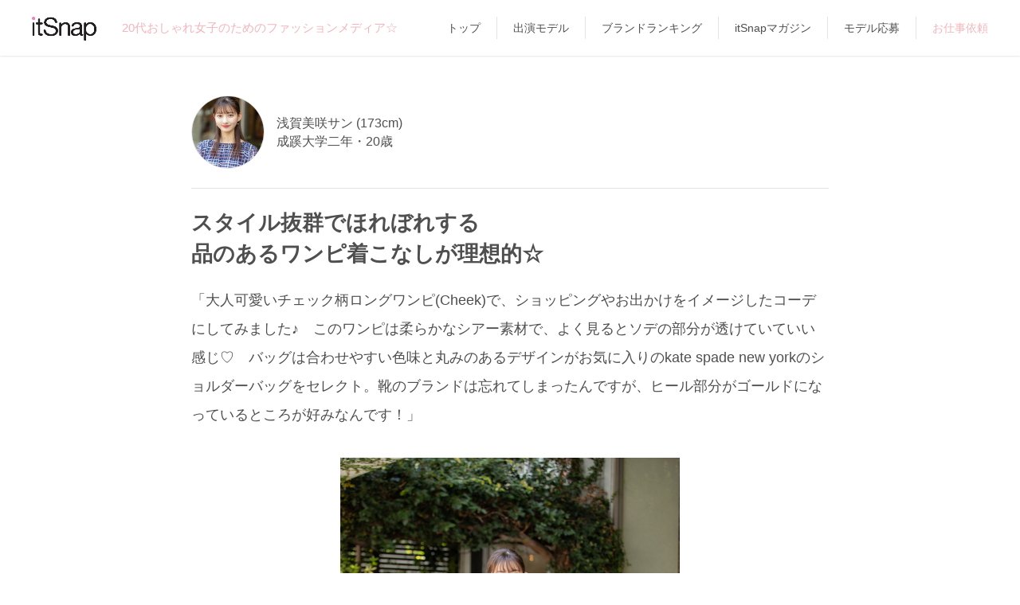

--- FILE ---
content_type: text/html; charset=UTF-8
request_url: https://itsnap.jp/coordinate/8686
body_size: 9529
content:
<!doctype html>
<html lang="ja">
<head>
  <meta charset="utf-8"/>
  <title>スタイル抜群でほれぼれする
品のあるワンピ着こなしが理想的☆[浅賀美咲]のコーディネート｜itSnap（イットスナップ）</title>
  <meta name="viewport" content="width=device-width, user-scalable=no, initial-scale=1, maximum-scale=1" />
  
  <link rel="canonical" href="https://itsnap.jp/coordinate/8686" />
  
  
  <meta name="description" content="itSnapモデル [浅賀美咲]さんのコーディネート。スタイル抜群でほれぼれする
品のあるワンピ着こなしが理想的☆">
  
  <meta name="keyword" content="スナップ,ファッション,itSnap,オシャレ,20代,女子,ガール,コーディネート,アプリ,ファッションアプリ,トレンド">
  
  <meta property="og:title" content="☆ファッションメディア「itSnap」のコーデをチェック♪(毎日19時更新)☆">
  <meta property="og:type" content="article">
  <meta property="og:description" content="浅賀美咲サン　スタイル抜群でほれぼれする
品のあるワンピ着こなしが理想的☆">
  <meta property="og:url" content="https://itsnap.jp/coordinate/8686">
  <meta property="og:image" content="https://d2hnkcdb50gjif.cloudfront.net/coordinate_generated/hondate081/hondate20_8_26_2/_T7A1068new_jpeg_large_stamped_1600136360140.jpg">
  <meta property="og:site_name" content="itSnap">
  <meta property="og:locale" content="ja_JP">
  <meta name="twitter:card" content="summary_large_image">
  <meta name="twitter:site" content="@itsnap_media">
  <meta name="twitter:description" content="20代おしゃれ女子のためのNEWファッションメディア「itSnap」☆モデルや読者モデルほか気になる子たちを撮影して毎日19時更新☆">
  <meta name="twitter:app:country" content="JP">
  <meta name="twitter:app:name:iphone" content="itSnap">
  <meta name="twitter:app:id:iphone" content="1028281508">
  <meta name="twitter:app:url:iphone" content="https://itsnap.jp/">

  <link rel="icon" href="/static/images/favicon.ico" type="image/vnd.microsoft.icon" />
  <link rel="apple-touch-icon" href="/static/images/apple-touch-icon.png" />
  <link rel="stylesheet" as="style" href="https://cdnjs.cloudflare.com/ajax/libs/font-awesome/6.4.2/css/all.min.css" onload="this.rel='stylesheet'">
  <link href="https://fonts.googleapis.com/css2?family=Lato:wght@100&display=swap" rel="stylesheet"> 
  <link rel="stylesheet" href="/static/css/main.css?v=20250205"/>
  <link rel="stylesheet" href="https://cdn.jsdelivr.net/bxslider/4.2.12/jquery.bxslider.css">
  <link rel="stylesheet" href="https://use.fontawesome.com/releases/v5.0.13/css/all.css" integrity="sha384-DNOHZ68U8hZfKXOrtjWvjxusGo9WQnrNx2sqG0tfsghAvtVlRW3tvkXWZh58N9jp" crossorigin="anonymous">  <link href="https://fonts.googleapis.com/icon?family=Material+Icons" rel="stylesheet">
  <script src="//ajax.googleapis.com/ajax/libs/jquery/1.9.1/jquery.min.js"></script>
  <script src="/static/js/main.js?v=20210202"></script>
  <script src="https://cdn.jsdelivr.net/bxslider/4.2.12/jquery.bxslider.min.js"></script>
  <script src="https://cdn.jsdelivr.net/npm/lazyload@2.0.0-rc.2/lazyload.min.js"></script>
  <!--[if lt IE 9]>
  <script src="http://html5shiv.googlecode.com/svn/trunk/html5.js"></script>
  <script src="http://css3-mediaqueries-js.googlecode.com/svn/trunk/css3-mediaqueries.js"></script>
  <![endif]-->
  <script>
    (function(i,s,o,g,r,a,m){i['GoogleAnalyticsObject']=r;i[r]=i[r]||function(){
    (i[r].q=i[r].q||[]).push(arguments)},i[r].l=1*new Date();a=s.createElement(o),
    m=s.getElementsByTagName(o)[0];a.async=1;a.src=g;m.parentNode.insertBefore(a,m)
    })(window,document,'script','//www.google-analytics.com/analytics.js','ga');
    ga('create', 'UA-66437667-1', 'auto');
    ga('send', 'pageview');
  </script>
  <script>
    $(document).ready(function(){
      //top slider
      $('.its_pc_slider').bxSlider({
        ticker: true,
        minSlides: 1,
        maxSlides: 5,
        adaptiveHeight: true,
        slideWidth: 400,
        slideMargin: 0,
        speed: 150000
      });
      //coord slider
      $('.its_pc_coord_slider').bxSlider({
        pager: false,
        slideWidth: 240,
        minSlides: 4,
        maxSlides: 4,
        slideMargin: 1,
        touchEnabled: false,
        nextText: '<i class="fa fa-chevron-right" aria-hidden="true"></i>',
        prevText: '<i class="fa fa-chevron-left" aria-hidden="true"></i>'
      });
    });
  </script>
  <!-- Global site tag (gtag.js) - Google Analytics -->
  <script async src="https://www.googletagmanager.com/gtag/js?id=UA-15321837-47"></script>
  
    
    <script>
      window.dataLayer = window.dataLayer || [];
      function gtag(){dataLayer.push(arguments);}
      gtag('js', new Date());

      $(window).load(function(){
        $("#its_pc_main .ga_box.fade_off:first").css("opacity", "1");
      });

      $(window).scroll(function (){
        $(".ga_box").each(function(){// 複数のターゲットがある場合

        var top = $(this).offset().top;// ターゲットの位置取得
        var scroll = $(window).scrollTop();//画面のスクロール位置を取得
        var wH = $(window).height();// 発火させたい位置
        var hH = $('#header').innerHeight();// ヘッダーの高さを取得
        var windowHeight = wH - hH;// 表示画面とヘッダーの差分を算出

          if (scroll > top - wH + windowHeight){
            if(!($(this).hasClass('pvDone'))){
              var path = $(this).data('path');
              var title = $(this).data('title');

              console.log( title );

              title = title + ' | itSnap';

              gtag('config', 'UA-66437667-1', {
                'page_title' : title, //ページタイトル
                'page_path': path, //URLのうち、ドメイン名より後ろの部分。
                'page_location' : 'https://itsnap.jp' //http(s)://から始まる絶対URL
              });
              $(this).addClass('pvDone');
            }
          }

          if (scroll > top - wH + wH/5){
            $(this).addClass('fade_on');
          } else {
            $(this).removeClass('fade_on');
          }

        });
      });
    </script>
    
  

  <!-- Google Tag Manager -->
  <script>(function(w,d,s,l,i){w[l]=w[l]||[];w[l].push({'gtm.start':
  new Date().getTime(),event:'gtm.js'});var f=d.getElementsByTagName(s)[0],
  j=d.createElement(s),dl=l!='dataLayer'?'&l='+l:'';j.async=true;j.src=
  'https://www.googletagmanager.com/gtm.js?id='+i+dl;f.parentNode.insertBefore(j,f);
  })(window,document,'script','dataLayer','GTM-WT9LR6S');</script>
  <!-- End Google Tag Manager -->
</head>
<body>
  <!-- Google Tag Manager (noscript) -->
  <noscript><iframe src="https://www.googletagmanager.com/ns.html?id=GTM-WT9LR6S"
  height="0" width="0" style="display:none;visibility:hidden"></iframe></noscript>
  <!-- End Google Tag Manager (noscript) -->

  <div class="its_pc_top_menu">
    <div class="its_pc_top_menu_in">
      <div class="its_pc_top_menu_block">
        <div class="its_pc_top_menu_logo">
          <a href="/">
            <h1><img src="/static/images/logo_blk.png" alt="itSnap" height="30"></h1>
          </a>
        </div>
        <div class="its_pc_top_menu_copy">
          <h2>20代おしゃれ女子のためのファッションメディア☆</h2>
        </div>
      </div>
      <div class="its_pc_top_menu_strings">
        <nav>
          <ul>
            <li><a href="/">トップ</a></li>
            <li><a href="/all_girls">出演モデル</a></li>
            <li><a href="/brand/list">ブランドランキング</a></li>
            <li><a href="http://magazine.itsnap.jp/" target="_blank">itSnapマガジン</a></li>
            <li><a href="https://magazine.itsnap.jp/applicant/" target="_blank">モデル応募</a></li>
            <li class="point"><a href="/collaboration">お仕事依頼</a></li>
          </ul>
        </nav>
      </div>
    </div>
  </div>

  <div class="its_pc_container its_container">
    
      <div id="its_modal" class="its_modal">
  <div id="its_modal_in" class="its_modal_in">
    <div id="its_modal_bg" class="its_modal_bg">
    </div>
    <div id="its_modal_dialog" class="its_modal_dialog">
      <div id="its_modal_closebtn" class="its_modal_closebtn">
        <i class="fa fa-times"></i>
      </div>
      <div class="its_modal_dialog_in">
        <div id="its_modal_title" class="its_modal_title">
          
        </div>
        <div class="its_modal_content">

          <div class="its_modal_content_share">
            <div class="its_modal_content_share_icons">
              <a id="its_modal_twitter"><img src="/static/images/twitter_share_icon.png"></a>
              <a id="its_modal_facebook"><img src="/static/images/fb_share_icon.png"></a>
              <a id="its_modal_line"><img src="/static/images/line_share_icon.png"></a>
              <a id="its_modal_mail"><img src="/static/images/mail_share_icon.png"></a>
            </div>
          </div>

          <div class="its_modal_content_appstore">
            <div id="its_modal_content_appstore_desc">
              
            </div>
            <div class="its_modal_content_appstore_icon">
              <a href="https://itunes.apple.com/jp/app/itsnap/id1028281508?mt=8"><img src="/static/images/app_store.png"></a>
            </div>
          </div>

        </div>
      </div>
    </div>
  </div>
</div>



<div id="its_wrapper" class="its_page clearfix">
  <div id="its_pc_contents" class="its_pc_contents">
    <div id="its_pc_main">
      

      <article>
        <div class="its_coordi">
          <div class="ga_box fade_off" data-title="スタイル抜群でほれぼれする
品のあるワンピ着こなしが理想的☆" data-path="/coordinate/8686">
            <div class="its_coordi_topgirl">
                        <a href="/girl/7552">
              <div class="its_girl_thumb">
                <div class="its_girl_thumb_in clearfix">
                  <div class="its_girl_thumb_photo">
                    <p>
                      <img src="//d2hnkcdb50gjif.cloudfront.net/model/255/0000007552/0000007552_jpeg_small_1600081369.jpg" alt="浅賀美咲" width="58" height="58" />
                    </p>
                  </div>
                  <div class="its_girl_thumb_info">
                    <p>
                      浅賀美咲サン (173cm)
                    </p>
                    <p>
                      成蹊大学二年・20歳
                    </p>
                    
                  </div>

                  

                </div>
              </div>
            </a>

            </div>
                        <div class="its_coordi_head">
              <div class="its_coordi_head_in">
                <div class="its_coordi_head_info">
                  <h2>スタイル抜群でほれぼれする<br />
品のあるワンピ着こなしが理想的☆</h2>
                  <p>
                    「大人可愛いチェック柄ロングワンピ(Cheek)で、ショッピングやお出かけをイメージしたコーデにしてみました♪　このワンピは柔らかなシアー素材で、よく見るとソデの部分が透けていていい感じ♡　バッグは合わせやすい色味と丸みのあるデザインがお気に入りのkate spade new yorkのショルダーバッグをセレクト。靴のブランドは忘れてしまったんですが、ヒール部分がゴールドになっているところが好みなんです！」
                  </p>
                </div>
              </div>
            </div>

                        
            
              

            
              
            

            <div class="its_theme_photo">
              <div class="its_theme_photo_main">
                  <p><a href="/coordinate/8686"><img src="//d2hnkcdb50gjif.cloudfront.net/coordinate_generated/hondate081/hondate20_8_26_2/_T7A1068new_jpeg_640_wm_1600136415464.jpg" alt="浅賀美咲" /></a></p>
              </div>

            </div>

                      <div class="its_theme_meta clearfix">
            <div class="its_theme_meta_in">
              <div class="its_theme_meta_cell its_open_modal" data-modal_type="it">
                <img src="/static/images/it.png">
                <span class="its_theme_meta_it_count">136</span>
              </div>

              

              <div class="its_theme_meta_more its_open_modal"
                data-modal_type="share"
                data-share_content_type="coordinate"
                data-shorten_path="385JR"
                data-aori="スタイル抜群でほれぼれする
品のあるワンピ着こなしが理想的☆"
                data-model_position="成蹊大学二年"
                data-model_name_age_height="浅賀美咲サン・20歳(173cm)"
                data-model_type_name="itSnap Model">
                <img src="/static/images/share2.png">
              </div>
            </div>
          </div>


            <div class="its_coordi_txtlist">
              <ul>
                
                <li>
                  チェック柄ロングワンピース
                  
                    約&yen;8,000
                  
                  
                    / <a href="/brand/661">Cheek</a>
                  
                </li>
                
                <li>
                  レザーショルダーバッグ
                  
                    約&yen;20,000
                  
                  
                    / <a href="/brand/226">kate spade new york</a>
                  
                </li>
                
                <li>
                  ゴールドローヒールスエードパンプス
                  
                    約&yen;6,000
                  
                  
                </li>
                
                <li>
                  しずく型ゴールドピアス
                  
                    約&yen;300
                  
                  
                    / <a href="/brand/496">Lattice</a>
                  
                </li>
                
                <li>
                  ゴールドネックレス(オープンハート)
                  
                  
                    / <a href="/brand/183">Tiffany &amp; Co.</a>
                  
                </li>
                
              </ul>
            
              
              <p class="caption">
                  アイテム、価格はすべて出演者の自己申告です。
              </p>
            
            </div>

            <div class="its_coordi_contacts">
              
            </div>

            <div class="its_coordi_photo_contents">
              <div class="its_coordi_photolist">
                <ul>

                  
                  <li>
                    <p class="its_coordi_photolist_photo"><img src="//d2hnkcdb50gjif.cloudfront.net/coordinate_generated/hondate081/hondate20_8_26_2/_T7A1101new_jpeg_640_wm_1600136380234.jpg" alt="万人から愛される正統派クラシカルハーフアップ♪" width="100%" /></p>
                    <p class="its_coordi_photolist_caption">
                      万人から愛される正統派クラシカルハーフアップ♪
                    </p>
                  </li>
                  
                  <li>
                    <p class="its_coordi_photolist_photo"><img src="//d2hnkcdb50gjif.cloudfront.net/coordinate_generated/hondate081/hondate20_8_26_2/_T7A1121new_jpeg_640_wm_1600137144760.jpg" alt="丸みのあるホワイトショルダーバッグで愛らしく♡" width="100%" /></p>
                    <p class="its_coordi_photolist_caption">
                      丸みのあるホワイトショルダーバッグで愛らしく♡
                    </p>
                  </li>
                  
                  <li>
                    <p class="its_coordi_photolist_photo"><img src="//d2hnkcdb50gjif.cloudfront.net/coordinate_generated/hondate081/hondate20_8_26_2/_T7A1124new_jpeg_640_wm_1600137164191.jpg" alt="ベージュスエードにゴールドのローヒールで上品映え" width="100%" /></p>
                    <p class="its_coordi_photolist_caption">
                      ベージュスエードにゴールドのローヒールで上品映え
                    </p>
                  </li>
                  
                  <li>
                    <p class="its_coordi_photolist_photo"><img src="//d2hnkcdb50gjif.cloudfront.net/coordinate_generated/hondate081/hondate20_8_26_2/_T7A1127new_jpeg_640_wm_1600137114346.jpg" alt="揺れるしずく型ゴールドピアスで淑女な印象に！" width="100%" /></p>
                    <p class="its_coordi_photolist_caption">
                      揺れるしずく型ゴールドピアスで淑女な印象に！
                    </p>
                  </li>
                  
                  <li>
                    <p class="its_coordi_photolist_photo"><img src="//d2hnkcdb50gjif.cloudfront.net/coordinate_generated/hondate081/hondate20_8_26_2/_T7A1131new_jpeg_640_wm_1600137115686.jpg" alt="Tiffany &amp; Co.のオープンハートがタイムレスな可愛さ" width="100%" /></p>
                    <p class="its_coordi_photolist_caption">
                      Tiffany &amp; Co.のオープンハートがタイムレスな可愛さ
                    </p>
                  </li>
                  
                  <li>
                    <p class="its_coordi_photolist_photo"><img src="//d2hnkcdb50gjif.cloudfront.net/coordinate_generated/hondate081/hondate20_8_26_2/_T7A1132new_jpeg_640_wm_1600137139196.jpg" alt="控えめなラメ×小粒ストーンのピンクネイルにぞっこん" width="100%" /></p>
                    <p class="its_coordi_photolist_caption">
                      控えめなラメ×小粒ストーンのピンクネイルにぞっこん
                    </p>
                  </li>
                  
                </ul>

              </div>

                          <a href="/girl/7552">
              <div class="its_girl_thumb">
                <div class="its_girl_thumb_in clearfix">
                  <div class="its_girl_thumb_photo">
                    <p>
                      <img src="//d2hnkcdb50gjif.cloudfront.net/model/255/0000007552/0000007552_jpeg_small_1600081369.jpg" alt="浅賀美咲" width="58" height="58" />
                    </p>
                  </div>
                  <div class="its_girl_thumb_info">
                    <p>
                      浅賀美咲サン (173cm)
                    </p>
                    <p>
                      成蹊大学二年・20歳
                    </p>
                    
                  </div>

                  

                </div>
              </div>
            </a>


              <div class="its_girl_profile" style="padding-top:20px;border-top:1px solid #E3E3E3;">
                <div class="its_girl_profile_in">
                    <ul class="its-girl-">
    <li>好きなブランド：H＆M、ROPÉ PICNIC、archives</li>
    <li>オススメのアプリ：Spotify</li>
    <li>通っている美容室(担当): amble luxe(加茂正晃サン)</li>
    <li>Xアカウント：<a href="https://twitter.com/miss20seikei_5" target="_blank">@miss20seikei_5</a></li>
    <li>Instagramアカウント：<a href="https://instagram.com/miss20seikei_5" target="_blank">@miss20seikei_5</a></li>
    <li>TikTok：<a href="https://www.tiktok.com/@misaki_asaga?lang=ja-JP" target="_blank">＠misaki_asaga</a></li>  </ul>

                  <p>
                    <br />Photographer／Toru Hasumi<br />
                  </p>
                  
                </div>
              </div>

              

              
              <div class="its_job_request">
                ※浅賀美咲サンへの<a href="https://styliction.co.jp/contact/" target="_blank">お仕事(キャスティング)依頼</a>
              </div>
              

            </div>
          </div>


<script type="text/javascript">
$.getJSON("https://magazine.itsnap.jp/api/?media=itsnap", function(data){
  for (var i = data.length - 1; i >= 0; i--) {

    var cat_text = '';
    for (var j = data[i].category.length - 1; j >= 0; j--) {
      cat_text += data[i].category[j] + ' ';
    }

    var is_pr = '';
    if(data[i].is_pr == 1) {
      is_pr = "<span>PR</span>";
    }

    var template = '\
      <li>\
        <a href="' + data[i].url + '">\
          <div class="itm_sublist_box">\
            <div class="itm_sublist_thumb" style="background-image: url(' + data[i].thumb + ')"></div>\
            <div class="itm_sublist_desc">\
              <div class="cat">\
                <span>' + cat_text + '</span>\
              </div>\
              <h2>' + data[i].title + '</h2>\
              <p class="date">' + is_pr + '' + data[i].post_date + '</p>\
            </div>\
          </div>\
        </a>\
      </li>\
    ';

    $("#MagazinePosts").prepend(template);
  }

});
</script>

          <div class="its_rec">
            <h2>Magazine</h2>
            <div class="its_sublist">
              <ul id="MagazinePosts" class="clearfix">
              </ul>
            </div>

            <div class="its_to_detail">
              <a href="http://magazine.itsnap.jp/" target="_blank">
                もっと見る
              </a>
            </div>
          </div>

          
          <div class="its_ads">
          
            
            <div class="its_ads_item">
              <a href="https://model-casting.itsnap.jp/" target="_blank">
                <img src="//d2hnkcdb50gjif.cloudfront.net/promotion/styliction/casting.png" width="100%">
              </a>
            </div>
            
          
            
            <div class="its_ads_item">
              <a href="https://influencer-pr.itsnap.jp/" target="_blank">
                <img src="//d2hnkcdb50gjif.cloudfront.net/promotion/styliction/sns_promotion.png" width="100%">
              </a>
            </div>
            
          
          </div>


          <div class="its_rec its_rec_coordi">
            <h2>itSnapの“最新10コーデ”をチェック</h2>

            
              
                
                  
                
                  
                

                <div class="ga_box fade_off" data-title="祖母から受け継いだ温もりコートを主役に
赤のチェーンバッグで海外風に♡" data-path="/coordinate/9786">
                            

            <div class="its_theme_head clearfix">
              <div class="its_theme_head_in">
                <div class="its_theme_head_date">
                  <p>
                    
                    1.20<br />
                    <span>Tue</span>
                  </p>
                </div>
                <div class="its_theme_head_title">
                  <h2 class="bold">「bis」×「itSnap」<br />
コラボユニット “bis LEADERS<br />
ラストステージ☆　5／6</h2>
                  <p>
                  
                    Theme
                  
                  </p>
                </div>
              </div>
            </div>

                              <a href="/girl/7859">
              <div class="its_girl_thumb">
                <div class="its_girl_thumb_in clearfix">
                  <div class="its_girl_thumb_photo">
                    <p>
                      <img src="//d2hnkcdb50gjif.cloudfront.net/model/958/0000007859/0000007859_jpeg_small_1768469095.jpg" alt="秋山愛" width="58" height="58" />
                    </p>
                  </div>
                  <div class="its_girl_thumb_info">
                    <p>
                      秋山愛サン (163cm)
                    </p>
                    <p>
                      モデル・22歳
                    </p>
                    
                  </div>

                  

                </div>
              </div>
            </a>

                              
            
              

            
              
            

            <div class="its_theme_photo">
              <div class="its_theme_photo_main">
                  <p><a href="/coordinate/9786"><img src="//d2hnkcdb50gjif.cloudfront.net/coordinate_generated/hondate10/hondate25_1019_bisLEADERS/BS-17172new_jpeg_640_wm_1767706627391.jpg" alt="秋山愛" /></a></p>
              </div>

            </div>

                            <div class="its_theme_meta clearfix">
            <div class="its_theme_meta_in">
              <div class="its_theme_meta_cell its_open_modal" data-modal_type="it">
                <img src="/static/images/it.png">
                <span class="its_theme_meta_it_count">46</span>
              </div>

              

              <div class="its_theme_meta_more its_open_modal"
                data-modal_type="share"
                data-share_content_type="coordinate"
                data-shorten_path="CqcL7"
                data-aori="祖母から受け継いだ温もりコートを主役に
赤のチェーンバッグで海外風に♡"
                data-model_position="モデル"
                data-model_name_age_height="秋山愛サン・22歳(163cm)"
                data-model_type_name="bis LEADERS">
                <img src="/static/images/share2.png">
              </div>
            </div>
          </div>

                  <div class="its_coordi_head">
                    <div class="its_coordi_head_in">
                      <div class="its_coordi_head_info">
                        <h2>祖母から受け継いだ温もりコートを主役に<br />
赤のチェーンバッグで海外風に♡</h2>
                      </div>
                    </div>
                  </div>
                  <div class="its_to_detail">
                    <a href="/coordinate/9786">詳細を見る</a>
                  </div>
                </div>
              
            
              
                
                  
                
                  
                

                <div class="ga_box fade_off" data-title="“しまむら×GRL”で完成する
スクールガール風のハイコスパコーデ♡" data-path="/coordinate/9785">
                            

            <div class="its_theme_head clearfix">
              <div class="its_theme_head_in">
                <div class="its_theme_head_date">
                  <p>
                    
                    1.17<br />
                    <span>Sat</span>
                  </p>
                </div>
                <div class="its_theme_head_title">
                  <h2 class="bold">「bis」×「itSnap」<br />
コラボユニット “bis LEADERS<br />
ラストステージ☆　4／6</h2>
                  <p>
                  
                    Theme
                  
                  </p>
                </div>
              </div>
            </div>

                              <a href="/girl/7514">
              <div class="its_girl_thumb">
                <div class="its_girl_thumb_in clearfix">
                  <div class="its_girl_thumb_photo">
                    <p>
                      <img src="//d2hnkcdb50gjif.cloudfront.net/model/415/0000007514/0000007514_jpeg_small_1768550068.jpg" alt="眞白ありす" width="58" height="58" />
                    </p>
                  </div>
                  <div class="its_girl_thumb_info">
                    <p>
                      眞白ありすサン (157cm)
                    </p>
                    <p>
                      会社員、インフルエンサー・29歳
                    </p>
                    
                  </div>

                  

                </div>
              </div>
            </a>

                              
            
              

            
              
            

            <div class="its_theme_photo">
              <div class="its_theme_photo_main">
                  <p><a href="/coordinate/9785"><img src="//d2hnkcdb50gjif.cloudfront.net/coordinate_generated/hondate10/hondate25_1019_bisLEADERS/BS-17072new_jpeg_640_wm_1767706624444.jpg" alt="眞白ありす" /></a></p>
              </div>

            </div>

                            <div class="its_theme_meta clearfix">
            <div class="its_theme_meta_in">
              <div class="its_theme_meta_cell its_open_modal" data-modal_type="it">
                <img src="/static/images/it.png">
                <span class="its_theme_meta_it_count">137</span>
              </div>

              

              <div class="its_theme_meta_more its_open_modal"
                data-modal_type="share"
                data-share_content_type="coordinate"
                data-shorten_path="78pmN"
                data-aori="“しまむら×GRL”で完成する
スクールガール風のハイコスパコーデ♡"
                data-model_position="会社員、インフルエンサー"
                data-model_name_age_height="眞白ありすサン・29歳(157cm)"
                data-model_type_name="bis LEADERS">
                <img src="/static/images/share2.png">
              </div>
            </div>
          </div>

                  <div class="its_coordi_head">
                    <div class="its_coordi_head_in">
                      <div class="its_coordi_head_info">
                        <h2>“しまむら×GRL”で完成する<br />
スクールガール風のハイコスパコーデ♡</h2>
                      </div>
                    </div>
                  </div>
                  <div class="its_to_detail">
                    <a href="/coordinate/9785">詳細を見る</a>
                  </div>
                </div>
              
            
              
                
                  
                
                  
                

                <div class="ga_box fade_off" data-title="今どき韓国っぽなほっこりモノトーンは
厚底ブーツでメリハリをON！" data-path="/coordinate/9784">
                            

            <div class="its_theme_head clearfix">
              <div class="its_theme_head_in">
                <div class="its_theme_head_date">
                  <p>
                    
                    1.15<br />
                    <span>Thu</span>
                  </p>
                </div>
                <div class="its_theme_head_title">
                  <h2 class="bold">「bis」×「itSnap」<br />
コラボユニット “bis LEADERS<br />
ラストステージ☆　3／6</h2>
                  <p>
                  
                    Theme
                  
                  </p>
                </div>
              </div>
            </div>

                              <a href="/girl/7784">
              <div class="its_girl_thumb">
                <div class="its_girl_thumb_in clearfix">
                  <div class="its_girl_thumb_photo">
                    <p>
                      <img src="//d2hnkcdb50gjif.cloudfront.net/model/487/0000007784/0000007784_jpeg_small_1768292630.jpg" alt="佐藤かれん" width="58" height="58" />
                    </p>
                  </div>
                  <div class="its_girl_thumb_info">
                    <p>
                      佐藤かれんサン (155cm)
                    </p>
                    <p>
                      インフルエンサー・24歳
                    </p>
                    
                  </div>

                  

                </div>
              </div>
            </a>

                              
            
              

            
              
            

            <div class="its_theme_photo">
              <div class="its_theme_photo_main">
                  <p><a href="/coordinate/9784"><img src="//d2hnkcdb50gjif.cloudfront.net/coordinate_generated/hondate10/hondate25_1019_bisLEADERS/BS-18191new_jpeg_640_wm_1767706588110.jpg" alt="佐藤かれん" /></a></p>
              </div>

            </div>

                            <div class="its_theme_meta clearfix">
            <div class="its_theme_meta_in">
              <div class="its_theme_meta_cell its_open_modal" data-modal_type="it">
                <img src="/static/images/it.png">
                <span class="its_theme_meta_it_count">147</span>
              </div>

              

              <div class="its_theme_meta_more its_open_modal"
                data-modal_type="share"
                data-share_content_type="coordinate"
                data-shorten_path="Rs00P"
                data-aori="今どき韓国っぽなほっこりモノトーンは
厚底ブーツでメリハリをON！"
                data-model_position="インフルエンサー"
                data-model_name_age_height="佐藤かれんサン・24歳(155cm)"
                data-model_type_name="bis LEADERS">
                <img src="/static/images/share2.png">
              </div>
            </div>
          </div>

                  <div class="its_coordi_head">
                    <div class="its_coordi_head_in">
                      <div class="its_coordi_head_info">
                        <h2>今どき韓国っぽなほっこりモノトーンは<br />
厚底ブーツでメリハリをON！</h2>
                      </div>
                    </div>
                  </div>
                  <div class="its_to_detail">
                    <a href="/coordinate/9784">詳細を見る</a>
                  </div>
                </div>
              
            
              
                
                  
                
                  
                

                <div class="ga_box fade_off" data-title="ピュアホワイトのクロップド丈トップス×
ワイドボトムで黄金バランスなお腹見せ♡" data-path="/coordinate/9783">
                            

            <div class="its_theme_head clearfix">
              <div class="its_theme_head_in">
                <div class="its_theme_head_date">
                  <p>
                    
                    1.13<br />
                    <span>Tue</span>
                  </p>
                </div>
                <div class="its_theme_head_title">
                  <h2 class="bold">「bis」×「itSnap」<br />
コラボユニット “bis LEADERS”<br />
ラストステージ☆　2／6</h2>
                  <p>
                  
                    Theme
                  
                  </p>
                </div>
              </div>
            </div>

                              <a href="/girl/7752">
              <div class="its_girl_thumb">
                <div class="its_girl_thumb_in clearfix">
                  <div class="its_girl_thumb_photo">
                    <p>
                      <img src="//d2hnkcdb50gjif.cloudfront.net/model/257/0000007752/0000007752_jpeg_small_1767949167.jpg" alt="李果" width="58" height="58" />
                    </p>
                  </div>
                  <div class="its_girl_thumb_info">
                    <p>
                      李果サン (157cm)
                    </p>
                    <p>
                      OL・24歳
                    </p>
                    
                  </div>

                  

                </div>
              </div>
            </a>

                              
            
              

            
              
            

            <div class="its_theme_photo">
              <div class="its_theme_photo_main">
                  <p><a href="/coordinate/9783"><img src="//d2hnkcdb50gjif.cloudfront.net/coordinate_generated/hondate10/hondate25_1019_bisLEADERS/BS-16731new_jpeg_640_wm_1767706630188.jpg" alt="李果" /></a></p>
              </div>

            </div>

                            <div class="its_theme_meta clearfix">
            <div class="its_theme_meta_in">
              <div class="its_theme_meta_cell its_open_modal" data-modal_type="it">
                <img src="/static/images/it.png">
                <span class="its_theme_meta_it_count">150</span>
              </div>

              

              <div class="its_theme_meta_more its_open_modal"
                data-modal_type="share"
                data-share_content_type="coordinate"
                data-shorten_path="g7m3D"
                data-aori="ピュアホワイトのクロップド丈トップス×
ワイドボトムで黄金バランスなお腹見せ♡"
                data-model_position="OL"
                data-model_name_age_height="李果サン・24歳(157cm)"
                data-model_type_name="itSnap Model">
                <img src="/static/images/share2.png">
              </div>
            </div>
          </div>

                  <div class="its_coordi_head">
                    <div class="its_coordi_head_in">
                      <div class="its_coordi_head_info">
                        <h2>ピュアホワイトのクロップド丈トップス×<br />
ワイドボトムで黄金バランスなお腹見せ♡</h2>
                      </div>
                    </div>
                  </div>
                  <div class="its_to_detail">
                    <a href="/coordinate/9783">詳細を見る</a>
                  </div>
                </div>
              
            
              
                
                  
                
                  
                

                <div class="ga_box fade_off" data-title="GRLの白ニットが映えるCuteな
ココアカラーのコートで愛され感満載♡" data-path="/coordinate/9782">
                            

            <div class="its_theme_head clearfix">
              <div class="its_theme_head_in">
                <div class="its_theme_head_date">
                  <p>
                    
                    1.10<br />
                    <span>Sat</span>
                  </p>
                </div>
                <div class="its_theme_head_title">
                  <h2 class="bold">「bis」×「itSnap」<br />
コラボユニット “bis LEADERS”<br />
ラストステージ☆　1／6</h2>
                  <p>
                  
                    Theme
                  
                  </p>
                </div>
              </div>
            </div>

                              <a href="/girl/7880">
              <div class="its_girl_thumb">
                <div class="its_girl_thumb_in clearfix">
                  <div class="its_girl_thumb_photo">
                    <p>
                      <img src="//d2hnkcdb50gjif.cloudfront.net/model/088/0000007880/0000007880_jpeg_small_1767506028.jpg" alt="阿久津友理" width="58" height="58" />
                    </p>
                  </div>
                  <div class="its_girl_thumb_info">
                    <p>
                      阿久津友理サン (154cm)
                    </p>
                    <p>
                      タレント・24歳
                    </p>
                    
                  </div>

                  

                </div>
              </div>
            </a>

                              
            
              

            
              
            

            <div class="its_theme_photo">
              <div class="its_theme_photo_main">
                  <p><a href="/coordinate/9782"><img src="//d2hnkcdb50gjif.cloudfront.net/coordinate_generated/hondate10/hondate25_1019_bisLEADERS/BS-17432new_jpeg_640_wm_1767706625674.jpg" alt="阿久津友理" /></a></p>
              </div>

            </div>

                            <div class="its_theme_meta clearfix">
            <div class="its_theme_meta_in">
              <div class="its_theme_meta_cell its_open_modal" data-modal_type="it">
                <img src="/static/images/it.png">
                <span class="its_theme_meta_it_count">157</span>
              </div>

              

              <div class="its_theme_meta_more its_open_modal"
                data-modal_type="share"
                data-share_content_type="coordinate"
                data-shorten_path="sdSXM"
                data-aori="GRLの白ニットが映えるCuteな
ココアカラーのコートで愛され感満載♡"
                data-model_position="タレント"
                data-model_name_age_height="阿久津友理サン・24歳(154cm)"
                data-model_type_name="bis LEADERS">
                <img src="/static/images/share2.png">
              </div>
            </div>
          </div>

                  <div class="its_coordi_head">
                    <div class="its_coordi_head_in">
                      <div class="its_coordi_head_info">
                        <h2>GRLの白ニットが映えるCuteな<br />
ココアカラーのコートで愛され感満載♡</h2>
                      </div>
                    </div>
                  </div>
                  <div class="its_to_detail">
                    <a href="/coordinate/9782">詳細を見る</a>
                  </div>
                </div>
              
            
              
                
                  
                
                  
                

                <div class="ga_box fade_off" data-title="美シルエットなriendaのコートに
くすみブルーが映えるスカートが好相性♪" data-path="/coordinate/9781">
                            

            <div class="its_theme_head clearfix">
              <div class="its_theme_head_in">
                <div class="its_theme_head_date">
                  <p>
                    
                    1.8<br />
                    <span>Thu</span>
                  </p>
                </div>
                <div class="its_theme_head_title">
                  <h2 class="bold">【2026年1月(2／2)】<br />
新しい年は装いもアップデートで<br />
今っぽく刷新！　＠大阪</h2>
                  <p>
                  
                    Theme
                  
                  </p>
                </div>
              </div>
            </div>

                              <a href="/girl/7465">
              <div class="its_girl_thumb">
                <div class="its_girl_thumb_in clearfix">
                  <div class="its_girl_thumb_photo">
                    <p>
                      <img src="//d2hnkcdb50gjif.cloudfront.net/model/564/0000007465/0000007465_jpeg_small_1767778732.jpg" alt="上野鈴葉" width="58" height="58" />
                    </p>
                  </div>
                  <div class="its_girl_thumb_info">
                    <p>
                      上野鈴葉サン (163cm)
                    </p>
                    <p>
                      モデル、会社員・27歳
                    </p>
                    
                  </div>

                  

                </div>
              </div>
            </a>

                              
            
              

            
              
            

            <div class="its_theme_photo">
              <div class="its_theme_photo_main">
                  <p><a href="/coordinate/9781"><img src="//d2hnkcdb50gjif.cloudfront.net/coordinate_generated/hondate11/hondate25_1107/251107_0887new_jpeg_640_wm_1767238368458.jpg" alt="上野鈴葉" /></a></p>
              </div>

            </div>

                            <div class="its_theme_meta clearfix">
            <div class="its_theme_meta_in">
              <div class="its_theme_meta_cell its_open_modal" data-modal_type="it">
                <img src="/static/images/it.png">
                <span class="its_theme_meta_it_count">153</span>
              </div>

              

              <div class="its_theme_meta_more its_open_modal"
                data-modal_type="share"
                data-share_content_type="coordinate"
                data-shorten_path="tCk5j"
                data-aori="美シルエットなriendaのコートに
くすみブルーが映えるスカートが好相性♪"
                data-model_position="モデル、会社員"
                data-model_name_age_height="上野鈴葉サン・27歳(163cm)"
                data-model_type_name="itSnap Model">
                <img src="/static/images/share2.png">
              </div>
            </div>
          </div>

                  <div class="its_coordi_head">
                    <div class="its_coordi_head_in">
                      <div class="its_coordi_head_info">
                        <h2>美シルエットなriendaのコートに<br />
くすみブルーが映えるスカートが好相性♪</h2>
                      </div>
                    </div>
                  </div>
                  <div class="its_to_detail">
                    <a href="/coordinate/9781">詳細を見る</a>
                  </div>
                </div>
              
            
              
                
                  
                
                  
                

                <div class="ga_box fade_off" data-title="白のやさしさにときめく
デート気分が高まる上品フェミニン♡" data-path="/coordinate/9780">
                            

            <div class="its_theme_head clearfix">
              <div class="its_theme_head_in">
                <div class="its_theme_head_date">
                  <p>
                    
                    1.6<br />
                    <span>Tue</span>
                  </p>
                </div>
                <div class="its_theme_head_title">
                  <h2 class="bold">【2026年1月(1／2)】<br />
新しい年は装いもアップデートで<br />
今っぽく刷新！　＠大阪</h2>
                  <p>
                  
                    Theme
                  
                  </p>
                </div>
              </div>
            </div>

                              <a href="/girl/7392">
              <div class="its_girl_thumb">
                <div class="its_girl_thumb_in clearfix">
                  <div class="its_girl_thumb_photo">
                    <p>
                      <img src="//d2hnkcdb50gjif.cloudfront.net/model/293/0000007392/0000007392_jpeg_small_1767591665.jpg" alt="門脇伶奈" width="58" height="58" />
                    </p>
                  </div>
                  <div class="its_girl_thumb_info">
                    <p>
                      門脇伶奈サン (169cm)
                    </p>
                    <p>
                      モデル、デザイナー・29歳
                    </p>
                    
                  </div>

                  

                </div>
              </div>
            </a>

                              
            
              

            
              
            

            <div class="its_theme_photo">
              <div class="its_theme_photo_main">
                  <p><a href="/coordinate/9780"><img src="//d2hnkcdb50gjif.cloudfront.net/coordinate_generated/hondate11/hondate25_1107/251107_3839new_jpeg_640_wm_1767075189140.jpg" alt="門脇伶奈" /></a></p>
              </div>

            </div>

                            <div class="its_theme_meta clearfix">
            <div class="its_theme_meta_in">
              <div class="its_theme_meta_cell its_open_modal" data-modal_type="it">
                <img src="/static/images/it.png">
                <span class="its_theme_meta_it_count">151</span>
              </div>

              

              <div class="its_theme_meta_more its_open_modal"
                data-modal_type="share"
                data-share_content_type="coordinate"
                data-shorten_path="2tcMh"
                data-aori="白のやさしさにときめく
デート気分が高まる上品フェミニン♡"
                data-model_position="モデル、デザイナー"
                data-model_name_age_height="門脇伶奈サン・29歳(169cm)"
                data-model_type_name="itSnap Model">
                <img src="/static/images/share2.png">
              </div>
            </div>
          </div>

                  <div class="its_coordi_head">
                    <div class="its_coordi_head_in">
                      <div class="its_coordi_head_info">
                        <h2>白のやさしさにときめく<br />
デート気分が高まる上品フェミニン♡</h2>
                      </div>
                    </div>
                  </div>
                  <div class="its_to_detail">
                    <a href="/coordinate/9780">詳細を見る</a>
                  </div>
                </div>
              
            
              
                
                  
                
                  
                

                <div class="ga_box fade_off" data-title="SHEIN×LOUIS VUITTONバッグの
ハイ＆ローMIXで今っぽLOOKが完成♪" data-path="/coordinate/9779">
                            

            <div class="its_theme_head clearfix">
              <div class="its_theme_head_in">
                <div class="its_theme_head_date">
                  <p>
                    <span class="year">2025</span>
                    12.30<br />
                    <span>Tue</span>
                  </p>
                </div>
                <div class="its_theme_head_title">
                  <h2 class="bold">【2025年12月(13／13)】<br />
冬のきらめきで心躍る<br />
今どきレイヤードの正解！　＠大阪</h2>
                  <p>
                  
                    Theme
                  
                  </p>
                </div>
              </div>
            </div>

                              <a href="/girl/7688">
              <div class="its_girl_thumb">
                <div class="its_girl_thumb_in clearfix">
                  <div class="its_girl_thumb_photo">
                    <p>
                      <img src="//d2hnkcdb50gjif.cloudfront.net/model/886/0000007688/0000007688_jpeg_small_1766984842.jpg" alt="岡井鈴華" width="58" height="58" />
                    </p>
                  </div>
                  <div class="its_girl_thumb_info">
                    <p>
                      岡井鈴華サン (152cm)
                    </p>
                    <p>
                      フリーモデル・24歳
                    </p>
                    
                  </div>

                  

                </div>
              </div>
            </a>

                              
            
              

            
              
            

            <div class="its_theme_photo">
              <div class="its_theme_photo_main">
                  <p><a href="/coordinate/9779"><img src="//d2hnkcdb50gjif.cloudfront.net/coordinate_generated/hondate11/hondate25_1107/251107_2576new_jpeg_640_wm_1766895965737.jpg" alt="岡井鈴華" /></a></p>
              </div>

            </div>

                            <div class="its_theme_meta clearfix">
            <div class="its_theme_meta_in">
              <div class="its_theme_meta_cell its_open_modal" data-modal_type="it">
                <img src="/static/images/it.png">
                <span class="its_theme_meta_it_count">150</span>
              </div>

              

              <div class="its_theme_meta_more its_open_modal"
                data-modal_type="share"
                data-share_content_type="coordinate"
                data-shorten_path="mglBM"
                data-aori="SHEIN×LOUIS VUITTONバッグの
ハイ＆ローMIXで今っぽLOOKが完成♪"
                data-model_position="フリーモデル"
                data-model_name_age_height="岡井鈴華サン・24歳(152cm)"
                data-model_type_name="itSnap Model">
                <img src="/static/images/share2.png">
              </div>
            </div>
          </div>

                  <div class="its_coordi_head">
                    <div class="its_coordi_head_in">
                      <div class="its_coordi_head_info">
                        <h2>SHEIN×LOUIS VUITTONバッグの<br />
ハイ＆ローMIXで今っぽLOOKが完成♪</h2>
                      </div>
                    </div>
                  </div>
                  <div class="its_to_detail">
                    <a href="/coordinate/9779">詳細を見る</a>
                  </div>
                </div>
              
            
              
                
                  
                
                  
                

                <div class="ga_box fade_off" data-title="黒の強さとミニ丈の軽さで魅せる
上品モードな装いがNEWS♡" data-path="/coordinate/9778">
                            

            <div class="its_theme_head clearfix">
              <div class="its_theme_head_in">
                <div class="its_theme_head_date">
                  <p>
                    <span class="year">2025</span>
                    12.27<br />
                    <span>Sat</span>
                  </p>
                </div>
                <div class="its_theme_head_title">
                  <h2 class="bold">【2025年12月(12／13)】<br />
冬のきらめきで心躍る<br />
今どきレイヤードの正解！　＠大阪</h2>
                  <p>
                  
                    Theme
                  
                  </p>
                </div>
              </div>
            </div>

                              <a href="/girl/7307">
              <div class="its_girl_thumb">
                <div class="its_girl_thumb_in clearfix">
                  <div class="its_girl_thumb_photo">
                    <p>
                      <img src="//d2hnkcdb50gjif.cloudfront.net/model/703/0000007307/0000007307_jpeg_small_1766740253.jpg" alt="青木優香" width="58" height="58" />
                    </p>
                  </div>
                  <div class="its_girl_thumb_info">
                    <p>
                      青木優香サン (166cm)
                    </p>
                    <p>
                      フリーモデル・28歳
                    </p>
                    
                  </div>

                  

                </div>
              </div>
            </a>

                              
            
              

            
              
            

            <div class="its_theme_photo">
              <div class="its_theme_photo_main">
                  <p><a href="/coordinate/9778"><img src="//d2hnkcdb50gjif.cloudfront.net/coordinate_generated/hondate11/hondate25_1107/251107_1065new2_jpeg_640_wm_1766729113097.jpg" alt="青木優香" /></a></p>
              </div>

            </div>

                            <div class="its_theme_meta clearfix">
            <div class="its_theme_meta_in">
              <div class="its_theme_meta_cell its_open_modal" data-modal_type="it">
                <img src="/static/images/it.png">
                <span class="its_theme_meta_it_count">151</span>
              </div>

              

              <div class="its_theme_meta_more its_open_modal"
                data-modal_type="share"
                data-share_content_type="coordinate"
                data-shorten_path="XkwC2"
                data-aori="黒の強さとミニ丈の軽さで魅せる
上品モードな装いがNEWS♡"
                data-model_position="フリーモデル"
                data-model_name_age_height="青木優香サン・28歳(166cm)"
                data-model_type_name="itSnap Model">
                <img src="/static/images/share2.png">
              </div>
            </div>
          </div>

                  <div class="its_coordi_head">
                    <div class="its_coordi_head_in">
                      <div class="its_coordi_head_info">
                        <h2>黒の強さとミニ丈の軽さで魅せる<br />
上品モードな装いがNEWS♡</h2>
                      </div>
                    </div>
                  </div>
                  <div class="its_to_detail">
                    <a href="/coordinate/9778">詳細を見る</a>
                  </div>
                </div>
              
            
              
                
                  
                
                  
                

                <div class="ga_box fade_off" data-title="ブラウンの温もりとホワイトの
透明感が◎なスタイル美人ツートーン♪" data-path="/coordinate/9777">
                            

            <div class="its_theme_head clearfix">
              <div class="its_theme_head_in">
                <div class="its_theme_head_date">
                  <p>
                    <span class="year">2025</span>
                    12.25<br />
                    <span>Thu</span>
                  </p>
                </div>
                <div class="its_theme_head_title">
                  <h2 class="bold">【2025年12月(11／13)】<br />
冬のきらめきで心躍る<br />
今どきレイヤードの正解！　＠大阪</h2>
                  <p>
                  
                    Theme
                  
                  </p>
                </div>
              </div>
            </div>

                              <a href="/girl/7571">
              <div class="its_girl_thumb">
                <div class="its_girl_thumb_in clearfix">
                  <div class="its_girl_thumb_photo">
                    <p>
                      <img src="//d2hnkcdb50gjif.cloudfront.net/model/175/0000007571/0000007571_jpeg_small_1766555696.jpg" alt="前谷楓" width="58" height="58" />
                    </p>
                  </div>
                  <div class="its_girl_thumb_info">
                    <p>
                      前谷楓サン (166cm)
                    </p>
                    <p>
                      ピラティスインストラクター・27歳
                    </p>
                    
                  </div>

                  

                </div>
              </div>
            </a>

                              
            
              

            
              
            

            <div class="its_theme_photo">
              <div class="its_theme_photo_main">
                  <p><a href="/coordinate/9777"><img src="//d2hnkcdb50gjif.cloudfront.net/coordinate_generated/hondate11/hondate25_1107/251107_3218new_jpeg_640_wm_1766457971461.jpg" alt="前谷楓" /></a></p>
              </div>

            </div>

                            <div class="its_theme_meta clearfix">
            <div class="its_theme_meta_in">
              <div class="its_theme_meta_cell its_open_modal" data-modal_type="it">
                <img src="/static/images/it.png">
                <span class="its_theme_meta_it_count">149</span>
              </div>

              

              <div class="its_theme_meta_more its_open_modal"
                data-modal_type="share"
                data-share_content_type="coordinate"
                data-shorten_path="34zCT"
                data-aori="ブラウンの温もりとホワイトの
透明感が◎なスタイル美人ツートーン♪"
                data-model_position="ピラティスインストラクター"
                data-model_name_age_height="前谷楓サン・27歳(166cm)"
                data-model_type_name="itSnap Model">
                <img src="/static/images/share2.png">
              </div>
            </div>
          </div>

                  <div class="its_coordi_head">
                    <div class="its_coordi_head_in">
                      <div class="its_coordi_head_info">
                        <h2>ブラウンの温もりとホワイトの<br />
透明感が◎なスタイル美人ツートーン♪</h2>
                      </div>
                    </div>
                  </div>
                  <div class="its_to_detail">
                    <a href="/coordinate/9777">詳細を見る</a>
                  </div>
                </div>
              
            

          </div>


        </div>
      </article>

      <a href="/" class="its_large_btn its_bg_pink" id="its_theme_more_btn" >TOPの最新コーデから見る</a>


    </div>
  </div>
</div>





    
  </div>

  <footer>


    <div class="its_pc_footer">
      <div class="its_pc_footer_in clearfix" style="width:1160px;margin:0 auto;">
        <div class="its_pc_footer_left">
          <a href="https://model-casting.itsnap.jp/" target="_blank"><img src="https://magazine.itsnap.jp/wp-content/themes/itsnap_mg/images/itsnap_model2.png" alt="モデルキャスティング" height="135" /></a>
          <a href="https://influencer-pr.itsnap.jp/" target="_blank"><img src="https://magazine.itsnap.jp/wp-content/themes/itsnap_mg/images/itsnap_promotion2.png" alt="SNSプロモーション" height="135" /></a>
        </div>
        <div class="its_pc_footer_right" style="text-align: right;">

          <div style="margin: 28px 0 0 0;">

            <div class="clearfix" style="display: inline-block;">
              <div style="float: left;">
                <a href="/"><img src="/static/images/logo_blk.png" alt="itSnap" height="30"></a>
              </div>
              <div class="itm_footer_sns" style="float: left;margin: 0 0 0 8px;">
                <h3 style="float: left;">＼</h3>
                <ul style="float: left;">
                  <li><a href="https://twitter.com/itSnap_media" target="_blank"><i class="fa-brands fa-x-twitter"></i></a></li>
                  <li><a href="https://www.instagram.com/itsnap_app/" target="_blank"><i class="fab fa-instagram"></i></a></li>
                </ul>
                <h3 style="float: left;margin: 0 0 0 4px;">itSnap Official SNS ／</h3>
              </div>
            </div>

            <div class="its_pc_footer_menu">
              <ul>
                <li><a href="/privacy_policy">プライバシーポリシー</a></li>
                <li><a href="https://styliction.co.jp/" target="_blank">運営会社</a></li>
                <li class="point"><a href="/inquiry">お問い合わせ</a></li>
                <li><a href="https://magazine.itsnap.jp/newspost/5040/" target="_blank">社員募集</a></li>
                <li><a href="https://styliction.co.jp/casting/" target="_blank">モデルキャスティング</a></li>
              </ul>
            </div>

          </div>

        </div>
      </div>
    </div>

    
  </footer>
</body>
</html>
